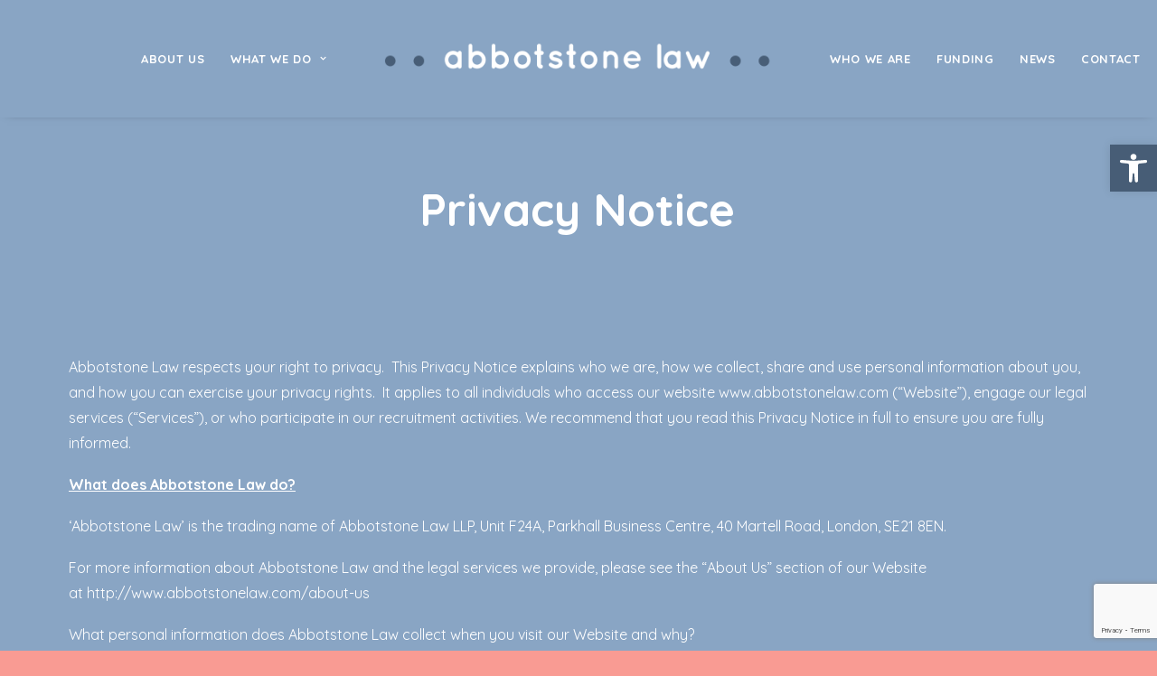

--- FILE ---
content_type: text/html; charset=utf-8
request_url: https://www.google.com/recaptcha/api2/anchor?ar=1&k=6LcqL8YeAAAAAA1jmaSmjPosRDUkGex31fiTqpM6&co=aHR0cHM6Ly9hYmJvdHN0b25lbGF3LmNvbTo0NDM.&hl=en&v=PoyoqOPhxBO7pBk68S4YbpHZ&size=invisible&anchor-ms=20000&execute-ms=30000&cb=ed3qme5acn1p
body_size: 49754
content:
<!DOCTYPE HTML><html dir="ltr" lang="en"><head><meta http-equiv="Content-Type" content="text/html; charset=UTF-8">
<meta http-equiv="X-UA-Compatible" content="IE=edge">
<title>reCAPTCHA</title>
<style type="text/css">
/* cyrillic-ext */
@font-face {
  font-family: 'Roboto';
  font-style: normal;
  font-weight: 400;
  font-stretch: 100%;
  src: url(//fonts.gstatic.com/s/roboto/v48/KFO7CnqEu92Fr1ME7kSn66aGLdTylUAMa3GUBHMdazTgWw.woff2) format('woff2');
  unicode-range: U+0460-052F, U+1C80-1C8A, U+20B4, U+2DE0-2DFF, U+A640-A69F, U+FE2E-FE2F;
}
/* cyrillic */
@font-face {
  font-family: 'Roboto';
  font-style: normal;
  font-weight: 400;
  font-stretch: 100%;
  src: url(//fonts.gstatic.com/s/roboto/v48/KFO7CnqEu92Fr1ME7kSn66aGLdTylUAMa3iUBHMdazTgWw.woff2) format('woff2');
  unicode-range: U+0301, U+0400-045F, U+0490-0491, U+04B0-04B1, U+2116;
}
/* greek-ext */
@font-face {
  font-family: 'Roboto';
  font-style: normal;
  font-weight: 400;
  font-stretch: 100%;
  src: url(//fonts.gstatic.com/s/roboto/v48/KFO7CnqEu92Fr1ME7kSn66aGLdTylUAMa3CUBHMdazTgWw.woff2) format('woff2');
  unicode-range: U+1F00-1FFF;
}
/* greek */
@font-face {
  font-family: 'Roboto';
  font-style: normal;
  font-weight: 400;
  font-stretch: 100%;
  src: url(//fonts.gstatic.com/s/roboto/v48/KFO7CnqEu92Fr1ME7kSn66aGLdTylUAMa3-UBHMdazTgWw.woff2) format('woff2');
  unicode-range: U+0370-0377, U+037A-037F, U+0384-038A, U+038C, U+038E-03A1, U+03A3-03FF;
}
/* math */
@font-face {
  font-family: 'Roboto';
  font-style: normal;
  font-weight: 400;
  font-stretch: 100%;
  src: url(//fonts.gstatic.com/s/roboto/v48/KFO7CnqEu92Fr1ME7kSn66aGLdTylUAMawCUBHMdazTgWw.woff2) format('woff2');
  unicode-range: U+0302-0303, U+0305, U+0307-0308, U+0310, U+0312, U+0315, U+031A, U+0326-0327, U+032C, U+032F-0330, U+0332-0333, U+0338, U+033A, U+0346, U+034D, U+0391-03A1, U+03A3-03A9, U+03B1-03C9, U+03D1, U+03D5-03D6, U+03F0-03F1, U+03F4-03F5, U+2016-2017, U+2034-2038, U+203C, U+2040, U+2043, U+2047, U+2050, U+2057, U+205F, U+2070-2071, U+2074-208E, U+2090-209C, U+20D0-20DC, U+20E1, U+20E5-20EF, U+2100-2112, U+2114-2115, U+2117-2121, U+2123-214F, U+2190, U+2192, U+2194-21AE, U+21B0-21E5, U+21F1-21F2, U+21F4-2211, U+2213-2214, U+2216-22FF, U+2308-230B, U+2310, U+2319, U+231C-2321, U+2336-237A, U+237C, U+2395, U+239B-23B7, U+23D0, U+23DC-23E1, U+2474-2475, U+25AF, U+25B3, U+25B7, U+25BD, U+25C1, U+25CA, U+25CC, U+25FB, U+266D-266F, U+27C0-27FF, U+2900-2AFF, U+2B0E-2B11, U+2B30-2B4C, U+2BFE, U+3030, U+FF5B, U+FF5D, U+1D400-1D7FF, U+1EE00-1EEFF;
}
/* symbols */
@font-face {
  font-family: 'Roboto';
  font-style: normal;
  font-weight: 400;
  font-stretch: 100%;
  src: url(//fonts.gstatic.com/s/roboto/v48/KFO7CnqEu92Fr1ME7kSn66aGLdTylUAMaxKUBHMdazTgWw.woff2) format('woff2');
  unicode-range: U+0001-000C, U+000E-001F, U+007F-009F, U+20DD-20E0, U+20E2-20E4, U+2150-218F, U+2190, U+2192, U+2194-2199, U+21AF, U+21E6-21F0, U+21F3, U+2218-2219, U+2299, U+22C4-22C6, U+2300-243F, U+2440-244A, U+2460-24FF, U+25A0-27BF, U+2800-28FF, U+2921-2922, U+2981, U+29BF, U+29EB, U+2B00-2BFF, U+4DC0-4DFF, U+FFF9-FFFB, U+10140-1018E, U+10190-1019C, U+101A0, U+101D0-101FD, U+102E0-102FB, U+10E60-10E7E, U+1D2C0-1D2D3, U+1D2E0-1D37F, U+1F000-1F0FF, U+1F100-1F1AD, U+1F1E6-1F1FF, U+1F30D-1F30F, U+1F315, U+1F31C, U+1F31E, U+1F320-1F32C, U+1F336, U+1F378, U+1F37D, U+1F382, U+1F393-1F39F, U+1F3A7-1F3A8, U+1F3AC-1F3AF, U+1F3C2, U+1F3C4-1F3C6, U+1F3CA-1F3CE, U+1F3D4-1F3E0, U+1F3ED, U+1F3F1-1F3F3, U+1F3F5-1F3F7, U+1F408, U+1F415, U+1F41F, U+1F426, U+1F43F, U+1F441-1F442, U+1F444, U+1F446-1F449, U+1F44C-1F44E, U+1F453, U+1F46A, U+1F47D, U+1F4A3, U+1F4B0, U+1F4B3, U+1F4B9, U+1F4BB, U+1F4BF, U+1F4C8-1F4CB, U+1F4D6, U+1F4DA, U+1F4DF, U+1F4E3-1F4E6, U+1F4EA-1F4ED, U+1F4F7, U+1F4F9-1F4FB, U+1F4FD-1F4FE, U+1F503, U+1F507-1F50B, U+1F50D, U+1F512-1F513, U+1F53E-1F54A, U+1F54F-1F5FA, U+1F610, U+1F650-1F67F, U+1F687, U+1F68D, U+1F691, U+1F694, U+1F698, U+1F6AD, U+1F6B2, U+1F6B9-1F6BA, U+1F6BC, U+1F6C6-1F6CF, U+1F6D3-1F6D7, U+1F6E0-1F6EA, U+1F6F0-1F6F3, U+1F6F7-1F6FC, U+1F700-1F7FF, U+1F800-1F80B, U+1F810-1F847, U+1F850-1F859, U+1F860-1F887, U+1F890-1F8AD, U+1F8B0-1F8BB, U+1F8C0-1F8C1, U+1F900-1F90B, U+1F93B, U+1F946, U+1F984, U+1F996, U+1F9E9, U+1FA00-1FA6F, U+1FA70-1FA7C, U+1FA80-1FA89, U+1FA8F-1FAC6, U+1FACE-1FADC, U+1FADF-1FAE9, U+1FAF0-1FAF8, U+1FB00-1FBFF;
}
/* vietnamese */
@font-face {
  font-family: 'Roboto';
  font-style: normal;
  font-weight: 400;
  font-stretch: 100%;
  src: url(//fonts.gstatic.com/s/roboto/v48/KFO7CnqEu92Fr1ME7kSn66aGLdTylUAMa3OUBHMdazTgWw.woff2) format('woff2');
  unicode-range: U+0102-0103, U+0110-0111, U+0128-0129, U+0168-0169, U+01A0-01A1, U+01AF-01B0, U+0300-0301, U+0303-0304, U+0308-0309, U+0323, U+0329, U+1EA0-1EF9, U+20AB;
}
/* latin-ext */
@font-face {
  font-family: 'Roboto';
  font-style: normal;
  font-weight: 400;
  font-stretch: 100%;
  src: url(//fonts.gstatic.com/s/roboto/v48/KFO7CnqEu92Fr1ME7kSn66aGLdTylUAMa3KUBHMdazTgWw.woff2) format('woff2');
  unicode-range: U+0100-02BA, U+02BD-02C5, U+02C7-02CC, U+02CE-02D7, U+02DD-02FF, U+0304, U+0308, U+0329, U+1D00-1DBF, U+1E00-1E9F, U+1EF2-1EFF, U+2020, U+20A0-20AB, U+20AD-20C0, U+2113, U+2C60-2C7F, U+A720-A7FF;
}
/* latin */
@font-face {
  font-family: 'Roboto';
  font-style: normal;
  font-weight: 400;
  font-stretch: 100%;
  src: url(//fonts.gstatic.com/s/roboto/v48/KFO7CnqEu92Fr1ME7kSn66aGLdTylUAMa3yUBHMdazQ.woff2) format('woff2');
  unicode-range: U+0000-00FF, U+0131, U+0152-0153, U+02BB-02BC, U+02C6, U+02DA, U+02DC, U+0304, U+0308, U+0329, U+2000-206F, U+20AC, U+2122, U+2191, U+2193, U+2212, U+2215, U+FEFF, U+FFFD;
}
/* cyrillic-ext */
@font-face {
  font-family: 'Roboto';
  font-style: normal;
  font-weight: 500;
  font-stretch: 100%;
  src: url(//fonts.gstatic.com/s/roboto/v48/KFO7CnqEu92Fr1ME7kSn66aGLdTylUAMa3GUBHMdazTgWw.woff2) format('woff2');
  unicode-range: U+0460-052F, U+1C80-1C8A, U+20B4, U+2DE0-2DFF, U+A640-A69F, U+FE2E-FE2F;
}
/* cyrillic */
@font-face {
  font-family: 'Roboto';
  font-style: normal;
  font-weight: 500;
  font-stretch: 100%;
  src: url(//fonts.gstatic.com/s/roboto/v48/KFO7CnqEu92Fr1ME7kSn66aGLdTylUAMa3iUBHMdazTgWw.woff2) format('woff2');
  unicode-range: U+0301, U+0400-045F, U+0490-0491, U+04B0-04B1, U+2116;
}
/* greek-ext */
@font-face {
  font-family: 'Roboto';
  font-style: normal;
  font-weight: 500;
  font-stretch: 100%;
  src: url(//fonts.gstatic.com/s/roboto/v48/KFO7CnqEu92Fr1ME7kSn66aGLdTylUAMa3CUBHMdazTgWw.woff2) format('woff2');
  unicode-range: U+1F00-1FFF;
}
/* greek */
@font-face {
  font-family: 'Roboto';
  font-style: normal;
  font-weight: 500;
  font-stretch: 100%;
  src: url(//fonts.gstatic.com/s/roboto/v48/KFO7CnqEu92Fr1ME7kSn66aGLdTylUAMa3-UBHMdazTgWw.woff2) format('woff2');
  unicode-range: U+0370-0377, U+037A-037F, U+0384-038A, U+038C, U+038E-03A1, U+03A3-03FF;
}
/* math */
@font-face {
  font-family: 'Roboto';
  font-style: normal;
  font-weight: 500;
  font-stretch: 100%;
  src: url(//fonts.gstatic.com/s/roboto/v48/KFO7CnqEu92Fr1ME7kSn66aGLdTylUAMawCUBHMdazTgWw.woff2) format('woff2');
  unicode-range: U+0302-0303, U+0305, U+0307-0308, U+0310, U+0312, U+0315, U+031A, U+0326-0327, U+032C, U+032F-0330, U+0332-0333, U+0338, U+033A, U+0346, U+034D, U+0391-03A1, U+03A3-03A9, U+03B1-03C9, U+03D1, U+03D5-03D6, U+03F0-03F1, U+03F4-03F5, U+2016-2017, U+2034-2038, U+203C, U+2040, U+2043, U+2047, U+2050, U+2057, U+205F, U+2070-2071, U+2074-208E, U+2090-209C, U+20D0-20DC, U+20E1, U+20E5-20EF, U+2100-2112, U+2114-2115, U+2117-2121, U+2123-214F, U+2190, U+2192, U+2194-21AE, U+21B0-21E5, U+21F1-21F2, U+21F4-2211, U+2213-2214, U+2216-22FF, U+2308-230B, U+2310, U+2319, U+231C-2321, U+2336-237A, U+237C, U+2395, U+239B-23B7, U+23D0, U+23DC-23E1, U+2474-2475, U+25AF, U+25B3, U+25B7, U+25BD, U+25C1, U+25CA, U+25CC, U+25FB, U+266D-266F, U+27C0-27FF, U+2900-2AFF, U+2B0E-2B11, U+2B30-2B4C, U+2BFE, U+3030, U+FF5B, U+FF5D, U+1D400-1D7FF, U+1EE00-1EEFF;
}
/* symbols */
@font-face {
  font-family: 'Roboto';
  font-style: normal;
  font-weight: 500;
  font-stretch: 100%;
  src: url(//fonts.gstatic.com/s/roboto/v48/KFO7CnqEu92Fr1ME7kSn66aGLdTylUAMaxKUBHMdazTgWw.woff2) format('woff2');
  unicode-range: U+0001-000C, U+000E-001F, U+007F-009F, U+20DD-20E0, U+20E2-20E4, U+2150-218F, U+2190, U+2192, U+2194-2199, U+21AF, U+21E6-21F0, U+21F3, U+2218-2219, U+2299, U+22C4-22C6, U+2300-243F, U+2440-244A, U+2460-24FF, U+25A0-27BF, U+2800-28FF, U+2921-2922, U+2981, U+29BF, U+29EB, U+2B00-2BFF, U+4DC0-4DFF, U+FFF9-FFFB, U+10140-1018E, U+10190-1019C, U+101A0, U+101D0-101FD, U+102E0-102FB, U+10E60-10E7E, U+1D2C0-1D2D3, U+1D2E0-1D37F, U+1F000-1F0FF, U+1F100-1F1AD, U+1F1E6-1F1FF, U+1F30D-1F30F, U+1F315, U+1F31C, U+1F31E, U+1F320-1F32C, U+1F336, U+1F378, U+1F37D, U+1F382, U+1F393-1F39F, U+1F3A7-1F3A8, U+1F3AC-1F3AF, U+1F3C2, U+1F3C4-1F3C6, U+1F3CA-1F3CE, U+1F3D4-1F3E0, U+1F3ED, U+1F3F1-1F3F3, U+1F3F5-1F3F7, U+1F408, U+1F415, U+1F41F, U+1F426, U+1F43F, U+1F441-1F442, U+1F444, U+1F446-1F449, U+1F44C-1F44E, U+1F453, U+1F46A, U+1F47D, U+1F4A3, U+1F4B0, U+1F4B3, U+1F4B9, U+1F4BB, U+1F4BF, U+1F4C8-1F4CB, U+1F4D6, U+1F4DA, U+1F4DF, U+1F4E3-1F4E6, U+1F4EA-1F4ED, U+1F4F7, U+1F4F9-1F4FB, U+1F4FD-1F4FE, U+1F503, U+1F507-1F50B, U+1F50D, U+1F512-1F513, U+1F53E-1F54A, U+1F54F-1F5FA, U+1F610, U+1F650-1F67F, U+1F687, U+1F68D, U+1F691, U+1F694, U+1F698, U+1F6AD, U+1F6B2, U+1F6B9-1F6BA, U+1F6BC, U+1F6C6-1F6CF, U+1F6D3-1F6D7, U+1F6E0-1F6EA, U+1F6F0-1F6F3, U+1F6F7-1F6FC, U+1F700-1F7FF, U+1F800-1F80B, U+1F810-1F847, U+1F850-1F859, U+1F860-1F887, U+1F890-1F8AD, U+1F8B0-1F8BB, U+1F8C0-1F8C1, U+1F900-1F90B, U+1F93B, U+1F946, U+1F984, U+1F996, U+1F9E9, U+1FA00-1FA6F, U+1FA70-1FA7C, U+1FA80-1FA89, U+1FA8F-1FAC6, U+1FACE-1FADC, U+1FADF-1FAE9, U+1FAF0-1FAF8, U+1FB00-1FBFF;
}
/* vietnamese */
@font-face {
  font-family: 'Roboto';
  font-style: normal;
  font-weight: 500;
  font-stretch: 100%;
  src: url(//fonts.gstatic.com/s/roboto/v48/KFO7CnqEu92Fr1ME7kSn66aGLdTylUAMa3OUBHMdazTgWw.woff2) format('woff2');
  unicode-range: U+0102-0103, U+0110-0111, U+0128-0129, U+0168-0169, U+01A0-01A1, U+01AF-01B0, U+0300-0301, U+0303-0304, U+0308-0309, U+0323, U+0329, U+1EA0-1EF9, U+20AB;
}
/* latin-ext */
@font-face {
  font-family: 'Roboto';
  font-style: normal;
  font-weight: 500;
  font-stretch: 100%;
  src: url(//fonts.gstatic.com/s/roboto/v48/KFO7CnqEu92Fr1ME7kSn66aGLdTylUAMa3KUBHMdazTgWw.woff2) format('woff2');
  unicode-range: U+0100-02BA, U+02BD-02C5, U+02C7-02CC, U+02CE-02D7, U+02DD-02FF, U+0304, U+0308, U+0329, U+1D00-1DBF, U+1E00-1E9F, U+1EF2-1EFF, U+2020, U+20A0-20AB, U+20AD-20C0, U+2113, U+2C60-2C7F, U+A720-A7FF;
}
/* latin */
@font-face {
  font-family: 'Roboto';
  font-style: normal;
  font-weight: 500;
  font-stretch: 100%;
  src: url(//fonts.gstatic.com/s/roboto/v48/KFO7CnqEu92Fr1ME7kSn66aGLdTylUAMa3yUBHMdazQ.woff2) format('woff2');
  unicode-range: U+0000-00FF, U+0131, U+0152-0153, U+02BB-02BC, U+02C6, U+02DA, U+02DC, U+0304, U+0308, U+0329, U+2000-206F, U+20AC, U+2122, U+2191, U+2193, U+2212, U+2215, U+FEFF, U+FFFD;
}
/* cyrillic-ext */
@font-face {
  font-family: 'Roboto';
  font-style: normal;
  font-weight: 900;
  font-stretch: 100%;
  src: url(//fonts.gstatic.com/s/roboto/v48/KFO7CnqEu92Fr1ME7kSn66aGLdTylUAMa3GUBHMdazTgWw.woff2) format('woff2');
  unicode-range: U+0460-052F, U+1C80-1C8A, U+20B4, U+2DE0-2DFF, U+A640-A69F, U+FE2E-FE2F;
}
/* cyrillic */
@font-face {
  font-family: 'Roboto';
  font-style: normal;
  font-weight: 900;
  font-stretch: 100%;
  src: url(//fonts.gstatic.com/s/roboto/v48/KFO7CnqEu92Fr1ME7kSn66aGLdTylUAMa3iUBHMdazTgWw.woff2) format('woff2');
  unicode-range: U+0301, U+0400-045F, U+0490-0491, U+04B0-04B1, U+2116;
}
/* greek-ext */
@font-face {
  font-family: 'Roboto';
  font-style: normal;
  font-weight: 900;
  font-stretch: 100%;
  src: url(//fonts.gstatic.com/s/roboto/v48/KFO7CnqEu92Fr1ME7kSn66aGLdTylUAMa3CUBHMdazTgWw.woff2) format('woff2');
  unicode-range: U+1F00-1FFF;
}
/* greek */
@font-face {
  font-family: 'Roboto';
  font-style: normal;
  font-weight: 900;
  font-stretch: 100%;
  src: url(//fonts.gstatic.com/s/roboto/v48/KFO7CnqEu92Fr1ME7kSn66aGLdTylUAMa3-UBHMdazTgWw.woff2) format('woff2');
  unicode-range: U+0370-0377, U+037A-037F, U+0384-038A, U+038C, U+038E-03A1, U+03A3-03FF;
}
/* math */
@font-face {
  font-family: 'Roboto';
  font-style: normal;
  font-weight: 900;
  font-stretch: 100%;
  src: url(//fonts.gstatic.com/s/roboto/v48/KFO7CnqEu92Fr1ME7kSn66aGLdTylUAMawCUBHMdazTgWw.woff2) format('woff2');
  unicode-range: U+0302-0303, U+0305, U+0307-0308, U+0310, U+0312, U+0315, U+031A, U+0326-0327, U+032C, U+032F-0330, U+0332-0333, U+0338, U+033A, U+0346, U+034D, U+0391-03A1, U+03A3-03A9, U+03B1-03C9, U+03D1, U+03D5-03D6, U+03F0-03F1, U+03F4-03F5, U+2016-2017, U+2034-2038, U+203C, U+2040, U+2043, U+2047, U+2050, U+2057, U+205F, U+2070-2071, U+2074-208E, U+2090-209C, U+20D0-20DC, U+20E1, U+20E5-20EF, U+2100-2112, U+2114-2115, U+2117-2121, U+2123-214F, U+2190, U+2192, U+2194-21AE, U+21B0-21E5, U+21F1-21F2, U+21F4-2211, U+2213-2214, U+2216-22FF, U+2308-230B, U+2310, U+2319, U+231C-2321, U+2336-237A, U+237C, U+2395, U+239B-23B7, U+23D0, U+23DC-23E1, U+2474-2475, U+25AF, U+25B3, U+25B7, U+25BD, U+25C1, U+25CA, U+25CC, U+25FB, U+266D-266F, U+27C0-27FF, U+2900-2AFF, U+2B0E-2B11, U+2B30-2B4C, U+2BFE, U+3030, U+FF5B, U+FF5D, U+1D400-1D7FF, U+1EE00-1EEFF;
}
/* symbols */
@font-face {
  font-family: 'Roboto';
  font-style: normal;
  font-weight: 900;
  font-stretch: 100%;
  src: url(//fonts.gstatic.com/s/roboto/v48/KFO7CnqEu92Fr1ME7kSn66aGLdTylUAMaxKUBHMdazTgWw.woff2) format('woff2');
  unicode-range: U+0001-000C, U+000E-001F, U+007F-009F, U+20DD-20E0, U+20E2-20E4, U+2150-218F, U+2190, U+2192, U+2194-2199, U+21AF, U+21E6-21F0, U+21F3, U+2218-2219, U+2299, U+22C4-22C6, U+2300-243F, U+2440-244A, U+2460-24FF, U+25A0-27BF, U+2800-28FF, U+2921-2922, U+2981, U+29BF, U+29EB, U+2B00-2BFF, U+4DC0-4DFF, U+FFF9-FFFB, U+10140-1018E, U+10190-1019C, U+101A0, U+101D0-101FD, U+102E0-102FB, U+10E60-10E7E, U+1D2C0-1D2D3, U+1D2E0-1D37F, U+1F000-1F0FF, U+1F100-1F1AD, U+1F1E6-1F1FF, U+1F30D-1F30F, U+1F315, U+1F31C, U+1F31E, U+1F320-1F32C, U+1F336, U+1F378, U+1F37D, U+1F382, U+1F393-1F39F, U+1F3A7-1F3A8, U+1F3AC-1F3AF, U+1F3C2, U+1F3C4-1F3C6, U+1F3CA-1F3CE, U+1F3D4-1F3E0, U+1F3ED, U+1F3F1-1F3F3, U+1F3F5-1F3F7, U+1F408, U+1F415, U+1F41F, U+1F426, U+1F43F, U+1F441-1F442, U+1F444, U+1F446-1F449, U+1F44C-1F44E, U+1F453, U+1F46A, U+1F47D, U+1F4A3, U+1F4B0, U+1F4B3, U+1F4B9, U+1F4BB, U+1F4BF, U+1F4C8-1F4CB, U+1F4D6, U+1F4DA, U+1F4DF, U+1F4E3-1F4E6, U+1F4EA-1F4ED, U+1F4F7, U+1F4F9-1F4FB, U+1F4FD-1F4FE, U+1F503, U+1F507-1F50B, U+1F50D, U+1F512-1F513, U+1F53E-1F54A, U+1F54F-1F5FA, U+1F610, U+1F650-1F67F, U+1F687, U+1F68D, U+1F691, U+1F694, U+1F698, U+1F6AD, U+1F6B2, U+1F6B9-1F6BA, U+1F6BC, U+1F6C6-1F6CF, U+1F6D3-1F6D7, U+1F6E0-1F6EA, U+1F6F0-1F6F3, U+1F6F7-1F6FC, U+1F700-1F7FF, U+1F800-1F80B, U+1F810-1F847, U+1F850-1F859, U+1F860-1F887, U+1F890-1F8AD, U+1F8B0-1F8BB, U+1F8C0-1F8C1, U+1F900-1F90B, U+1F93B, U+1F946, U+1F984, U+1F996, U+1F9E9, U+1FA00-1FA6F, U+1FA70-1FA7C, U+1FA80-1FA89, U+1FA8F-1FAC6, U+1FACE-1FADC, U+1FADF-1FAE9, U+1FAF0-1FAF8, U+1FB00-1FBFF;
}
/* vietnamese */
@font-face {
  font-family: 'Roboto';
  font-style: normal;
  font-weight: 900;
  font-stretch: 100%;
  src: url(//fonts.gstatic.com/s/roboto/v48/KFO7CnqEu92Fr1ME7kSn66aGLdTylUAMa3OUBHMdazTgWw.woff2) format('woff2');
  unicode-range: U+0102-0103, U+0110-0111, U+0128-0129, U+0168-0169, U+01A0-01A1, U+01AF-01B0, U+0300-0301, U+0303-0304, U+0308-0309, U+0323, U+0329, U+1EA0-1EF9, U+20AB;
}
/* latin-ext */
@font-face {
  font-family: 'Roboto';
  font-style: normal;
  font-weight: 900;
  font-stretch: 100%;
  src: url(//fonts.gstatic.com/s/roboto/v48/KFO7CnqEu92Fr1ME7kSn66aGLdTylUAMa3KUBHMdazTgWw.woff2) format('woff2');
  unicode-range: U+0100-02BA, U+02BD-02C5, U+02C7-02CC, U+02CE-02D7, U+02DD-02FF, U+0304, U+0308, U+0329, U+1D00-1DBF, U+1E00-1E9F, U+1EF2-1EFF, U+2020, U+20A0-20AB, U+20AD-20C0, U+2113, U+2C60-2C7F, U+A720-A7FF;
}
/* latin */
@font-face {
  font-family: 'Roboto';
  font-style: normal;
  font-weight: 900;
  font-stretch: 100%;
  src: url(//fonts.gstatic.com/s/roboto/v48/KFO7CnqEu92Fr1ME7kSn66aGLdTylUAMa3yUBHMdazQ.woff2) format('woff2');
  unicode-range: U+0000-00FF, U+0131, U+0152-0153, U+02BB-02BC, U+02C6, U+02DA, U+02DC, U+0304, U+0308, U+0329, U+2000-206F, U+20AC, U+2122, U+2191, U+2193, U+2212, U+2215, U+FEFF, U+FFFD;
}

</style>
<link rel="stylesheet" type="text/css" href="https://www.gstatic.com/recaptcha/releases/PoyoqOPhxBO7pBk68S4YbpHZ/styles__ltr.css">
<script nonce="jR11lRD98QlBP5DylOBBQw" type="text/javascript">window['__recaptcha_api'] = 'https://www.google.com/recaptcha/api2/';</script>
<script type="text/javascript" src="https://www.gstatic.com/recaptcha/releases/PoyoqOPhxBO7pBk68S4YbpHZ/recaptcha__en.js" nonce="jR11lRD98QlBP5DylOBBQw">
      
    </script></head>
<body><div id="rc-anchor-alert" class="rc-anchor-alert"></div>
<input type="hidden" id="recaptcha-token" value="[base64]">
<script type="text/javascript" nonce="jR11lRD98QlBP5DylOBBQw">
      recaptcha.anchor.Main.init("[\x22ainput\x22,[\x22bgdata\x22,\x22\x22,\[base64]/[base64]/UltIKytdPWE6KGE8MjA0OD9SW0grK109YT4+NnwxOTI6KChhJjY0NTEyKT09NTUyOTYmJnErMTxoLmxlbmd0aCYmKGguY2hhckNvZGVBdChxKzEpJjY0NTEyKT09NTYzMjA/[base64]/MjU1OlI/[base64]/[base64]/[base64]/[base64]/[base64]/[base64]/[base64]/[base64]/[base64]/[base64]\x22,\[base64]\x22,\x22SMK2w5TDs1tIw6J1a8Opw4EMG8KGNiBEw54GasOXAAgJw4kXw7hjwqVlczJ/OAbDqcO0ZhzChRwsw7nDhcKqw5XDq07DuGfCmcK3w6Mew53DjEhQHMOvw4kKw4bCmxnDqgTDhsOLw6rCmRvCssONwoPDrUrDicO5wr/[base64]/[base64]/wojDj3crM3DDhF7DiMK8w7/Dpjwmw4HChsOUM8O0MEssw5DCkG0+wppyQMOlwpTCsH3CnsKAwoNPJsO2w5HClj7DhzLDiMKlAzRpwrs5K2d4bMKAwr0WNz7CkMOywq4mw4DDk8K8Kh84wox/wovDgsK4bgJRXMKXMGlkwrgfwoPDmU0rEsKaw74YHFVBCE1SIksxw6shbcOlMcOqTSDCssOIeEvDr0LCrcKtX8OOJ3ALeMOsw4pGfsOFRwPDncOVBMKXw4NewrAJGnfDjsOmUsKyfHTCp8Kvw6wow5MEw63CmMO/w71HT104ccKTw7cXOsOPwoEZwo9vwopDBMKcQHXCqsOOP8KTYsOGJBLChcO3woTCnsO4UEhOw6zDoj8jPzvCm1nDrjofw6bDmCnCkwYfS2HCnmVkwoDDlsO/[base64]/KEEwXsOzUMK+FDvDrcO2wqPClVtbJMKNfk0Uw47Dr8KZHsKnVMKgwoFcwoLCugUuwrpkRGPCsm5ew7MfK1LChcOXUhxVSnrCrMOFYi7CvgvDlQQlUilowo3DkE/Dplx1woPDliMGwpFTwp9oL8Ogw7BMIWnCvsKgw41wJTBtDMOLw4bDnF4hDhbDrxbCjcOuwoV5wqLDoxXDqsKYb8O/wp/CqsORw6F2w6x2w4bDqMOawohZwr1PwobCj8OaHsO7Q8K+EWMlH8ORw6nCqcO8H8KYw6zCoV/DhsK8Si7DtMOaEjgjw6ZzUsOffMO9G8KFJsKfwqzDnCFDwrdgw6opwrAWw4vCqcKnwrnDt0LDsFXDjlZgVcKaXcOdwpBtw5bDrCLDgcOMTcOjw4gYXygmw5EuwrUqNsKYw7cDDDccw4PCsns+b8OmdGfCiQBFwrADexnCnMOoSsO+w43Cq14nw7/[base64]/DqsKoQmxmT3UHw4rCscOWW0LDqwpSwrc8w5XCn8OaZcKmccKfw4d2w4FJK8KfwoXCsMK4ayHCik7CsDR1wq7CsQEJJMKhV38JOXUTwo3Cp8KaemEJRUzCssKzwo4Ow4zCiMK9JsKJWcKrw5bCil5HKHzDiCgSwrkIw5/[base64]/DkjrCgMKkw7JDw4NLw79KwrNUBsKZPGbDmsOQwoDDlsOIHsKDw5bDnEMnWsOdWXDDi35gdMKnKMOLw6lyZl5twpgfworCmcOMUF/DmcK4DsOQKcOqw7jCvwBfV8KRwrRELV/[base64]/[base64]/PnMvwoV3cRpVwrBqPcOCwrlUdcOXwoPChn1swrzCqsKhwqpidVc+ZcOfD2hHw4AwacK5w5/Ch8OVw5UQwoHCmjBEwpkNwoJPVDw+EsOKJFDDpSPCvMOIwoEOw4Aww5hfY0RJGMKkKF3CqcK9YsOOJ1lbejvDiFlLwr3Di24HOMKQw5JLwqBDwoccwolEZ2pJL8OYcsOHw6h/wox9w5nDt8KXTsKPwoViBQ9KasKPwrs5Li07OzwPwrrDv8O/KcK3E8OZGBTCowLDoMKYGMKFOVlfw4TDtsOsG8Ohwpc3L8KzDG/CqsOiw5rCjW3CmQAGwrzChcOpwqwifXw1NcK+E0rCmQ/CgQY6wrnDkcK0w57CphzCpChXC0Z5fMKAw6gGHsOrwr4DwqZAasKJwq/DjMKsw589wpHCtzxjMDrCqsOgw41/UsO7w7nDmsKUw4/CmBRtw5JnWwg6QnUHw5t6wopiwo5ZPMKIDsOnw6DDqGNEJsOpwp/DlsO9CFxxw4HCt3zDh2fDmAHCscK9QSh6ZsO1VsKywptkwqPChivCksO+w6/Dj8Ohw70wIHIAbcOhYA/Cq8OiFx4vw50xwo/CsMKEw7fCucOGw4LDpQkhwrXCmcKMwp5YwrPDrD5pwqHDiMK2w5JOwrtAC8KbM8KTw67DlGJARmpbwoHDmsO/wr/CjVLDpnXDlzHCkFnCqxLCkW0ew6UWUGTDtsKjw5rCs8O9wpNMLm7Cm8KSw7TCplxNesKkw7vCkwZ/woZwBnItwrYlOkrDuXcswrAiJkpxwq3Cm10VwpxVEMK9XxzDv3HCvcKXw73CksKjbMKuwpkQwoTCu8ORwp16LcKiwrLCoMK/I8KcQxrDnsOGCTrDmWtNbMKFwrvCkMKfUsKtacOBwrLCrXzCvA/DhjTDuhvChcOhbwcOw4A0wrLCvMK9ImjCvnHCigcXw6TCscKYC8KZwp4Dw75fwoLCvcOwesOsBGjCisKfw4zDuwrCqSjDlcKVw4oqIsO/RVk5QsKnM8K5D8KxEFchHMKUwqcpFmDCq8KEQMK5w54Ewq0KSV5Vw7pvwpvDvsKVaMKjwr4Vwq/DvMKlwonDokYifcKYwqnDvVfDvsOJw4IxwpZNwo/Cn8O7wrbCkBBKw7Jvw59xw7XCoFjDuUBGYFl0DsONwoEEQ8Osw5zDqm3Ds8Oiw45WbsOIeG7DvcKOCyQubF0rw6FYwqFNKWDDvsO3dm/DlsKEInoVwpRxKcOhw6HClgrCrHnCtQvDgcK2wobCpcOlYMK6CifDolUSw4ROWsOiw6M3wrNXC8OBWj3DncKRJsKlw5/[base64]/QUjCg3sKHcK+wojCuDEPwqsIwoPCj8OOE8K7TMO/OlMgwqIWwrbCocOHeMKiBGVDJ8OAGhrDok3DrEDDqMKzM8O/[base64]/CmiLClsOBwpLDklrCoTo4Dh7DphxqKcOrwp7CjQ/Dh8O7BGLCliRKA2hUU8KGYkzCo8K/wr5mwoE6w4QCBcKowpXDucOqwqnDkn7Dm2dgIcKkI8OeEnvCk8OjZCgiNMOzWVAPEynDqsKJwrDDrnzDn8Kow69bwpozw6N8wpQ/Zm7CqMOnIMKiKcOyKcKuYMKDw6AQw6JELA4DaBEFw7DDkhzCkT8Bwo/ClcOaVDk/[base64]/wpTCtsK5OsOWwqTCu8O0ODF7ITbCmsO7w6tObzbCoxgBOgNbHsO2N3/Ci8KgwqRDHgcfRTfDjMKbKMK9GsKzwr7DksODA0nDvnHDnx4Kw5TDi8OHI17CvzE1XlzDgmwBwrE+HcOFGiPDrzPDl8K8eTU/M0rCtAdTw4tEZmAiwrV2wrE0T1jDoMK/wp3CrmkERcOVOMKfTMOWCEYUGcOwNsKWwqF/w7PChRkXMA3DvGczc8KRCUVTGRAoJ2MoPzTCnBTDgFDCj1kcwp4Nw75Fc8KkE01iAcKZw43CpsOyw7rCmHxUw5QVQcK/f8KfFFPCmGZ+w59IFUDDnSrCscO2w7TCpX5XT2bDlT1NZ8Oww6pZKAlLVmNXaWNTEnzCv3rCkcOyCCvDhhPDuwPCoSbDgxLDpRjCoDbDu8OMMsKbBWbDvMOFXWcmMjZachHCi0MKFAVrZsKRwonCu8OPfMOWYcOAKcK6WDYMT1B7w5LCgsOSFWpfw7/DmnbCi8Omw7jDlk7CuUwDwo9AwrQ+MMKkwpnDhHB4wqHDtl/Ct8KmBsOvw5whO8Kqagc+OcK4w4U/wpfDqSjChcO8w5HDsMOEwrMVwoPCtm7DnMKCJMKlw7LChcKKwrLCgG3Dv2VGckvClygrw68Ow6TCnCjCgMOkw5vCvyBaccOcw4/CkMKCXcOKwp0gwojCqcOJw7DCl8OqwqnDmMKdaBM0GiU7w6F/I8O3L8KLezxcXWNzw5/[base64]/DqEYzBGbCo8KjGsKqwpjDnMOHFDhZwrnCicKYwowvCTMbGcOVw4FaAcKiw5BOw5DCvMKvJngGwqLDpicGw4bDqFxLwq8wwptfXU7CpcOWw4vCuMKyTCPChlzCusODM8OZw51tBGjClQzDkkkHKcOaw4t1RsKhNQnCkn7DgAZFwq9BchXDjsOyw68vwp/[base64]/Cu8OAwpUOwq4rw6sqw5ZIwpA4wqnDncKRw69OwpRPMnHCs8KKwoMWw6ltwqNGIcOCPsKTw4HCnsOvw4M5HFfDg8OWw7HChH/DicKlw4DCl8OVwrsvSsKKacKBacOeRMKWw7ErSMO9KDVaw5HDrC8fw796w7zDjgzDpMOxeMOLMDXDjMK9w4LDlyMFwq4lEiUiwp1cd8KvYMO9w511fiF/wpxjIgHCpBFHb8OaYQs9dcKjw6bDvBhXTMKbTcKbYsOrNCXDi3rDncKewqTCqMKrwrXDn8OlFMKKwpopE8K+w6gNw6TCgR9Ow5c1wq3ClHHDqh8jRMO6JMOODD5pwoFZbsKoTsK6bypmVVXDnVPClUzCtxTCoMK+b8Ocw47DogVRw5ATYMOMUg/CvcOgwoduT2QywqERw6wfd8OewptMJGTDlDkawr9hwqwYYmAwwrvDrsOMQVPDqynCvMKKXMKSEMKXEFJ4bMKDw6PCp8Kzw4pTHsKuw7RPDjwafD3DsMKEwqllwo0MM8Kyw7IiCkJSHQTDqQxqwo/CmsK8w7jChGlXw7U/aw3CocKCJF9RwrXCqsKzTCdSEEPDtcOAw7w3w6rDtsOmFXsDwroaU8OwZcOkTh/CtQ8Rw7d/wqjDqcKmP8OlVxshw6TCoH5Ow5LDpsOjwqLCkWctQ1PCgcK1w5RGNG9UGcKnESVpw6gswpsFQw7CucODR8KkwqBJw6cHwpsjw71bw40Qw6nCpXXDjGU/O8KQCwMwOcO/KsOEKVbDkmw1NjAHGQAdMcKcwqsxw58awpfDs8OVAcKfe8O0w4TCp8KaUBHDk8OcwrjDljt5woh0wr3DqMKObcKFU8O/LVRMwpNCbcOWK3cnwpLDtiHDukFUwpFgLTbCisKYOFt+AwDDuMOxwpknKMKHw5/Cn8O3w7vDgBobdEjCvsKMwpzDl3kbwq3Ds8K0wpwLwofCr8OjwrDDt8OvFhJow6HCgXnDnQglwqbCicKEwrguLcKawpdBIsKYwp0JO8KZwpjCjcKncsOwG8KLwpTCiBvCuMOAw4QHWcKMMsK5UcKfw67ChcOsSsOcNhvCvSF9wq8Cw6XDgMO/E8OeMsObZMO8H3koSy3ChEXDmMKTHmtYw4gfw5vCmgk5JFHCqxp2JcOkLsO9w6TDhcOPwo/CmivCjmjCi2BBw5/[base64]/DrMODAsOgwqTCoj91w7MxHsKPw6HCmnFka1vDvil1w7nCu8KgXMOLw5zDlsKeCcKZwqB8SsOTSsKRF8KOOXUVwrxhwq5AwooIwpnDgTVtwrZOV3/Cik1gwp/DlMOTJCMReCBsWjnDgcO0wo7CoW1mwrNjCghxQXg4woIwCwImJVsuCkzDlitCw7PDijHCpsKqw5vClHx/JhoTwqbDvVbCv8Ofw4NFw5pjw7XDgsKLwpsSdwHCmsKywosrwodwwqPCs8KcwprClURhThVuw5xaC3ARRgPDrcKtwpNUF24MX2Y4w6fCvHXDrybDthfCpnDCssKGHTwDw67CuQUFwq7DiMOOBD3DrcOxWsKJwoFoQsOsw4pIMT7DslbDsX7DlmJ/wrhnw6UPWsK2wqM7wo5EMDVHw7TCpBXDjl51w4xFZWfDn8OLMSQPwpJxXcKQHMK9wovDu8KwJFs9wp9CwoEcIcKaw4oJfMOiw7YOScOSwphLQcKQwqd/BcKqV8OGBMK4SsOzXMOEBATDpsKcw6J7wr/DnRvCpGfCnMK+wq0Mf1sFPV/[base64]/[base64]/DoMOaEsKnwoDCojdACxwkQAXCksO2woxvw7EHwrQZMMOeOcKgwoPCuy7CmToew5B0LG/DqsKGwrAfRVRcfsKTwrszJMOBYHw+w45DwrAiJy/[base64]/CgcKuV2dlEsKMwp3CmMKSw4LDhMOmwovDgsOew6TDhldsc8OowqY2eRE9w6jDlkTDjcOhw4zCuMOHfsOMwr7CkMOmwoPCmQhBw5siVMORwq0lw7ZDw4XCrcOOFUXCiVvCkzFmw4siOcO0wr/DnsKVRsOjw67CsMKfw5FOEyPDicKywo/DqMOQYEbDgwdXwpPDvAM9w5TDjF/[base64]/[base64]/Ci1ZNa0LCjQHCrDo4TcOuwoFtelY5XAPCrcKZw7QKbsKOWcO5aBZswpUKwo3DgxjCmMK2w6XDnsKhw7fDjRw1wpTCmRAywq3CtcO0csKGw5HClcKkUnTDq8K7YsK/[base64]/Du8KvwqnDmsOfw57DqMK+fcOXw5TCrsKVTcOfwqLDnMKnwqbDo3ovIsOgwqjDk8OFwoMAETohTMO3w5rDsjghw6tzw5jDh0U9wo3ChXnChMKHw5jDicOdwrbCkMKGccOjPcKtGsOow45Tw5NMw6Bvw7/CucO/w4d/JMKFHm/CuXTDjwLDlsKsw4TCrG/CmMOyfm40ay/CphPDgsOUK8OpWSzCt8KcWGszWMKNRXLDscOqKMOTw7scRH4wwqbCssK/w6PCoRwewoTCtcOIOcOhfMO8VTnDuk5UXybCnkrCrx3DgncXwrNLJMOMw5tRDMOPbsKTKcO9wr5SOT3DocKDw5VWOcOXwolDwovCniBzw5nDg21HfGVSDxrCl8Kmw6p/w7vDicOdw7paw4DDrUgOw68PQsKoP8OwbMKgwq3CkcKHVAXCi15Iwr0wwqU1wq4fw4NuA8OAw4vDlwssFcO1FFLDrsOKCFLDtmNIdFTDvAvDtEjDqsK4w54/w7ZoM1TDvyNNw7nCiMKUw5g2f8OweE3DszHDt8Kiw5gwVcKSw7srQ8KzwqDDp8Kuwr7CosKRw4cPw7kweMKMwpgHw7nDkzBaLsKKw4vCkTElwq7Cm8OtRQEAw4EnwqbCt8Kkw4gKPcOzw6kEwqDDtMKNAcKgBcKsw4k5IkXCvsOYw6w+OE/DgXfDsTgRw5jDs3kxwozDgMOiNcKHBhAcwoDCvsKrCmHDmsKKPU7Dtk3DrBLDqAYpXcOhHMKfWcODw4Zmw7IhwrfDgMKJwo3DoTrCj8O2w6I9w4jCgnHDqFdDGzIlXhjCgMKYwp4sP8O4w5dHwoBUwpo7TMKRw5fCsMORdApZK8OhwpR/w67DkBVkBsK2GEPCocKkBcK0XsKFw6Rtw5cRAcKfFsOhNsOyw4HDlMK0w7HCq8OCHB3CncOFwqAmw4TDr1dwwrVowpXDkh4Gw43Cnmp/wonDoMKTNQEjGMKpw7FYFlDCqXnDrMKBwqMfw47CuFXDjsKnw5tNU10Qwr8rw43CncK5cMKNwqbDj8Kcw54Uw5bDn8OawpoyD8KOwr4Bw4XCrFsRSQYew5fDkV0/w67CocKSAsOswqxvJMOaK8OgwrhLwp7CosOswrDDqRTDlCPDg3bDg17CvcOKf3DDncO8w4ZxPFnDqTHCo1rCkC7Dpy1YwpTCgsKbeUUQwrV9w43Dk8Oyw4g/[base64]/DjgfDpMOJacOjw6I9RFfDtR3CtcOFw6nCoMKMw5fCimXDhsKqwqAtSsKyXcKKa1Q6w594w74wTHkTCMO5eR/DsTXCsMOVbxbCgxPDvWoIOcKqwrbCocOjw45cwr8Xw79YZMODc8KwcsKmwqkKdMKOwpsSFAjCm8K5NMKSwqXChcObKcKMPhDDvXViw79DchfCvzUcBMKAwpDDr3zDomt8NcOXeWjCiRnCocOkd8Kjw7LDmEh2FcOpOcKEwpsOwoDCp0/[base64]/DicKzwrF3PcODKMKAw4p8WMKOw6Z2w6vCuMOgXsOAw7rDssK2LX7DhQnDl8Klw47CiMKGY31FMsOweMOrwrskwokNMk0gKgVzwrHCkmjCusKkZwnDon3CoWA/YUDDvDQ7BcKHYsOHBmTCtlfDtsKfwqtnwp0eBR/Ci8Kgw4sAIEzCpQ3Cq0J5IsOCw4jDlQ9iw77ChsOLZm83w4vCkcOwSkrCh2cFw5t+RMKMb8K4w6nDmEfCr8KEwo/CjcKEwpF+WMO1wpbCqTc2wp3DqcOAWgfDjBYTPBTCkULDncOAw7tMDWnDl3TDqsOuw4MDwrHDkXnDrg8DwpTCly/Cm8OUQWUmG07DhzjDnsO+wqLCrsKyM2nCqnbDnMK8S8Omw6fDgh5Xw5cRE8KgVCR9WcObw5AYwo/DgT9dacK7CzBXw5nDksKjwoHDqcKEwqPCosKiw5kyFsKEwqFYwpDCjsKpN28Ow5TDhMKywqnCi8OjWcKFw4kXKhREw4sMw6ByDGxyw4AAGMKRwoMgD1nDgy9kc1TCqsKrw67DuMOHw6xCFUHCmAfCmBHDhcORCQ7CnUTCm8KGw41Ywo/DscKKRMK/woUgESYmwozClcKlYhlBC8Oae8OXIXXDisORwrVDSsOkQjAWw7LClsOyTMKAw6XCtV/[base64]/wqDCh8KEUwXCrQpCw6zDk8OhwpzDk8OZSSHDuV3DucOowrczVw/[base64]/DmMK2wpTChDAfaz1ybn7CuMOPDjcrwqVmX8Orw6FdWsOrLsKFw6LDmBjDpsKLw4PCigVrwqbDqB/CjcKrVcO1w77Ckiw6w444FMKbw5MOLRbDuk9EMMOTwrfCp8KPw5nCoA9Mw7YbdHbDlzXCu0LDoMOgWjM9w4LDmsOUw5vDhsKqw4jCrcKwUEvCksKSw57Ds2AywoPCkjvDv8O9ecK/wpLClsKwZD3Dl1LDusKnD8KvwofCoE9Qw4fCkMK8w45OB8K1P0DCkcK6bERMw4DCkzt7R8OXwpRfYMKyw5pJwpQSw4MTwr44VsKFw47CqsKqwpnDqsKNFUXDokbDklzCswlCwoDCinM9VsK2w4RoQcK1G3AFBWNUVcODw5XDocKGw5vDqMOyesO/SFMdGsObRCoQwr3DuMO+w7vCpsOnw44Pw4lRCMKPw6DCjSnDiToWwqBNwp1qwr7Ct18IAEpuwoh2w67Ct8KCRkQjesOWwp8hPERYwqw7w7UuCEsawqvCoAHDj3FNUsKAUAfCrMO4OktMBkfDtMKIwr7CkgpUacOlw6PDtDRRD1zDpgTDj30Dwq1zaMK5w5/[base64]/[base64]/DjsKuwpluZF/Dm8Odw7LCp1DDrhzDgFJkOMO9Q8Ouwo/CvcOQwpHDtzbCq8KSS8KiCE7DusKYwqgGakrDpTTDmcK+YRNGw6hDw4Vow6UKw4TDpcO3YsOLw6HDocO/cxowwocKw7sac8OlBnRWwo9mwrPCn8OwZ1t6FcOQw67DtcOtw7/DnTIvPcKZVsKvB1w0eE/DmwsIwq3CtsOpwpfCisOBw6nDl8KEw6Ytwq7DhEkcwqMhSj0SRsO8w7jDignDnDXCgixgwrDCk8ORFk7CoyR/UAvCqBLCimQZw5powpvDjsOWw4jDkXnCh8KZw4jCmcKtw7t2NMKhGsOwKGB4Mn4XXsKew4hww4IiwoQJwr4Iw65+w7lxw7LDj8O/Hi9Vwr9rYxrDncKeGMKCw4TCusK8McOWFinDnh/Cn8K6RlnCv8K6wrrCrsOQYcODR8OBPMKcbzvDi8KfbD8/wqNVGcOQw7FGwqrCocKPKDRDwr4lSMK4OcK1NyvCkkvCpsKKeMKFfsKpD8KlQ3FKw6E7woYhwr16csOUw5TCsEDDmcOjw7jCksKywqzCo8KCw6jCr8O5w5XDhg9BS3Jve8O+w41JbW/DnjjDsHXDgMK9K8Kbwr45R8O1UcKLT8KhM0JsOsKLP3t5bD/CnzTCpzd3E8K8w4jDrsOOw7k1E3HCk1phwpfChxXDglMOwoLDusKJTwrDn17Ds8KgNHXCi0LCksOsMMOKZMKxw5DCucOEwpUzwqvCjMOwaCjClRnCmH3CsVd2w5PDnU4OVnUIGsOERsK2w53DpcKbHMOcwrEhK8O3wqbDs8KJw5TDvMKbwqHCt2/DmSzDq1JtNg/DhC3CsFPCqcO3A8OzIGYKdnfCksOdbmjDhsOjw67DocOWJCA4wqnClFPDiMKiw786w7gsNsOMH8KQQcOpDw/[base64]/XU/DrBs8e1AsbcOQwpjCvjJRw4TCpMOLw67DikYCM3A4w4zDg0fDnn8KLD9rSsKzwoccU8OKw6rDhQkGKsOkwqnCscOmT8OSHMOFwqB+dcOELz0Ya8Oyw5HCqcKKwp9lw7Q2SVLDpj3DvcKzwrXDtMO/aUJ9d3pcGHXDjxTClw/Cjldpwo7Ch0/CgATCpsKfw6U8wpA6G0JtY8OLw6vDqEgVw4nChXNYwrTCvxAlwoALwoJUwrMkw6HDuMO7OcK5wqMBdC1pwonDoyHCucKfRilywpfDq0khBcKmeXsEA0llHsOuw6HDqsKyW8Kqw5/DoS7Dh1PCsAZww6HDqgfDkETDhsOQeVAqwqrDqwHCjSLCrMK3XBE0PMKTw59TITfDicKqw67CqcK/[base64]/Du1TDnQfDtWLCssOwwo9OwrVGw4nDkT9+wrAEwqLDr0TDuMK/wovDpcOHWMOewpt7ID94wpXCgcO4w5Jqw4vDqcKWQizDngXCsGrCgsO1M8Kdw6low7QFw6Ryw4ADw6AWw7rDosOyc8O0wqDCmMK6VsOoRsKlNMKACcOSw6bCslgMw4gxwpscwqHDjV/[base64]/CnMKTXHDCvsOpSQ3Dn3PCncKjPhbCpMO9w73DsVwTwpZ/w7h7KcKmFg1FQx0Uw6xdwqfDnS0aZcOcOsKSc8OEw4XCu8OmBR3Dm8OVd8K4EsKwwr4Ww70twrzCrsKlw5RfwpnCmMKmwqUwwoDDokjCvzcGwrAcwrRzwrPDpitcGcK1w7TDu8OWRnAvQ8KRwrFXw67Cm3cQwqTDmMOiwprClMKtw4TCi8K/DcO0w71zw4U4wolBwq7Cuxw/wpHCqwzDlRPCozthNsKAwrF9woRSNsOCwpfDoMKcUjfDvwQdcCTCkMKKL8KlwrbDsBrCr10/dcKGw5NIw5hsGhIkw4zDgMKYTMO0csKTwrozwp3Co3zDkMKGFzTDtSTCjsOiw6VDFhbDuENgwooPw7ExFk7DjsOlw7BtCn3ChsK9YAXDgQY4wqbCgSDCi17Dp1EIworDoRnDjBdmEkBEw4PCng/DiMKMayNJbsOXIQTCuMOtw4nDmzfCmcKWQjRKw45LwrFtfxDCuBfDs8ODw4EPw4jCsEzDhgpCw6DDlVwcSTt6wqVyw4jDpsOIwrR0w6dsPMOwTnIwGyBmdE/[base64]/CpHUSw4MlL8KLw7zCu8Oow5XCi8OVIsOaVlxoIynDtMObw6cVw5VDU0Ejw4jDgVLDuMKQw7vCgMOkwqTCh8Ojw5MkQ8KEQhnCihDDg8KIwq1IIMKMDmfCqy/[base64]/DvH0dBAd4w4Jywosdw4TDsWB4bD0TIVvCnMOcw7JiDmU8EMOjw6PCvCTCr8KjVk7DvWB9A2cMwrnCmilrwpAxXBTClsOxwpDDsQvCkDnCkB8Dw73DicOEw4EBw6wgSUjCocK7w5/DusOSY8O2JsO1woBnw5YXbyrDusKHwp/CpjIJTlvCscOgYMKlw7tbw7zCvHFdDsO6P8KtJmvCv1YOME3DpF/Dh8ObwpgBQMOsWcK9w61PNcKmK8OBw4/CvWPCj8OZw6YJb8OrbREfKsO3w4XChsOhw4rCsXZ6w4BrwrHCr2cKNh1zw6fCuizDhHczdhwqNRI5w5bDvhhhJV1SMsKIw4Ekw4TCpcKFXsOYwpNtFsKXHsKkXFcpw6/Di0nDmsK8wprCnlHDjk7DpzBLOwwDZiYKe8KIwqhmwqFQEygsw4nDvidFw5/DmlEywo1cKUTCixUTwoPCucO5w6hkOyTCjFvDq8OeJsK5wrbCn2gRE8OlwpjDvMKodDQ2wpPCr8OYQsOowprDmwrDl0ocfMO/wr/ClsONdsKDwoN/w4QIL1vChcK3bxBPeRbCq0nCjcKCw7bCnsK+w5fCmcOxN8KCwpXDt0fDmBLDmDFBwpDDiMO+H8K/DMOJPRkNwqUuwrEkcDfDmRdrw6XDkCnCgmAswpnDnjzDh3Nyw5vDj14ow7MXw7jDghHCsTo/woTCg2p0TEZzfADDhz8kHMOFUVnCl8OvS8OUwqxIE8Kuw5XCv8Oew67CnETCq14fERg8Kmwtw47Dmx5OfgDCmXhHwqLCsMOlw7EuPcKwwpPCsGQRAsKUPCjCkz/[base64]/CtcOmTzDCunLDqMKjw6zCuBzDkhjCmMOQw7sZLkrCmjBuwoxbwqwmw71fd8ObISUJw6TCqMKqwr7Cgz7Cn1vCjk3Dlz3CoF5/BMKUC2BmO8Kswr/DlzEVw6XCpUzDhcK6L8O/BVvDlsKqw4DCviPDhTYEw4jCsylQURlzwoMLFMKoIcOkwrTCun3DnlrCl8OXC8OhLwMNfSJXwrzDuMKhw4/DvkhISFDCiSUlAsOkSR9zWi/DiEDDqxYNwq8mw5QsZcKWwqdlw40ywoVjdcKYYm80EADCvFfCjxgwWjk2XR3DlsKrw5cyw73Dg8OswohVwqXCnMK4FCNIwr3CtCbCgF5PUcO9UsKHw4PChMKkw6jCnsOQTgPDlsOTPFXDqiwBfjdXwoFNwqYCwrDCm8KiwqPCnsK1wqsKHW/Ct0JUw5zCqMKaKhtSw693wq1Nw7/DicKOw5TDuMKtPh4Twox1woduYUjCicKew7MMw71/[base64]/AsKNw6XCg2t7wqsYOjAAwrzDo3rCl8OpwoDDmsKpPyR/w6DDhsOrw4rCh3fDoAdiwplLEMOZTMOawqvCgcKkwqPDlX7CnMOYLMKNK8K3w73Dhj5gMl9PfMOVVcOCXsOywoLCksOjwpJcw7xEwrDCn1Y3w4jCiG/DgybChlzCiz0Aw4vDgMKIOcKswoZocUckwpnCu8KnBnvCpkNDwqUdw69aEsKRfUIoS8KFNXvDkB17wqwGw5TDjcOfSMK2M8OSwqRuw5DCjsK5ZsKoSMKMSsKpL2F+wp3CuMOfLAXCoGLDqcKHRHsmdjJEDAnCjMK5FsOnw4YQPsKcw5oCP1jCvD/Cj37CnHLCmcKyURvDmsOoA8Kdw4MdQMOqDkjCtcOOGAkkVsKAZTI+w6BvBcKuXTLCicKpwq7Cm0BJZsKqABMDw7tIw7nChsO7V8KVXsOewrsHwoLClMKzw53Dl0dBKcOwwqxpwr/[base64]/Dqh8bwo17wrZmAkRzw77Cu8K6EcOYfgjDgEMDwojDt8Odw7LDr0ECw4fDisKAUMKyahZRQBzDp2UqQMKtw6fDnW88OmReX0fCu2zDsxAjwoEwFgrCmhbDqzVbEMKyw7/CojLDgsOmXCkdwqFMIFJqw6XDvcOYw4wbw4Evw51Jwo/DszUvK2DConV8d8K5AsKtw6DDvzzCmTzClCclS8KzwqNqVwzClMODwr7CtwPCv8Orw6TDkGxyBhfDuB3DrcKowrxswpXCr2lKwr3Dp0sHw5nDi1ErLMKbS8K9J8KYwpYKw6TDv8OSKkjDoj/DqB3Cl2nDskTDpUbCujDCvMK2QsOSMsKCWsKiYkLCiV0bwqnCgUwUZVgTK1/DryfCqDfCl8K9ch9Uwop6wrhdw7rCv8KGX3sXwq/Ch8KgwrnCl8OIwqPCicKkIgXDhWI1AMOOw4jDjksgw61HQV3DtQU0wqbDjMK4PkrDuMKQf8O7woLDvDIXM8KYwobCpjpmDsOVw4kdw41Ow6/DllDDqT8hMsO5w6tkw4wJw6p2TsOyVRDDtsOrw4MdbsKbe8OdLXzCqMK/NxN8wr4Jw5TCosKjaSzCkMKXdcOle8O4XsO2U8KnaMOBwpbCjFVZwo8jWMO2NcKPw5Bew4txUcO9SsO/[base64]/worDm3jCpMOMcjhew4fChMKmw7tFMVQQw7nDiUDCmsKLwqMtXsKZacKswpjDsV7DnMOPw55ewr1uAcO/[base64]/wr/CmwDCpMKDwpBOGMKqXXNqwoXCosKMAsK1QnxrYMOMw7dCY8KUI8KIw7UkOiBSRcOFAcOHwrJZPsOPe8ORwqB+w6vDljrDtsOlw6LDknbDvsOnUmHCsMKXT8KPQcOewonDpBwsd8Kxw57DrcOcDMOWwoxWw5XCuSd/w54JccKUwrLCvsOKEsOTQmzCvGEydWE0SwrDmEbCp8KgPkw7wqTCiUouwpbCssKQwqrCgsKuBFbCmHfDpgrDszF6EMOvdjI9wo/Dj8OON8KARlAKRsO+wqUyw43DrcO7WsKWM2TDhBvCgsKuF8O1WsK/w5cxw77CiBUoXMOCwrdPw5pOwrYEwoFKwrANw6DDu8KjRSvDqENRFgDCpH7CjEMrWjsCwqwjw7LDi8O7wrIxT8KCHWFFE8KUPcKxUsKqwqRjwoxWQsOVE0NswoLCqsOHwoXCozlVX0DCih98LMK+UWfCnXfDrXrDosKcQsOdw53CrcO0XMOJWW/CpMOxwqBVw4AXRsO7wqnDgBnCtMK6Kil3wpJbwpXCsR7DlgzCpiw9w6dEIwnCg8OIwpLDkcK6Z8OZwqnCvhzDtjItbB7CrDsbclhcwo7ChcOGCMKMw7QOw5nCvGDCtMOzN2jClcOkwqvCskcJw5ZvwovCnnPDgMOTwoIFwr82U1vCkxnCv8OFw7ocw7/[base64]/CrMK/w5XDrMKtwphHwqDCo8KAw6zCtMOYAWFCNcKdwrlmw7PCgmJecELDs20TF8OFw7zDt8KFw6EzVcODCMOcbcKLw4TDugZLcsOxw4jDsXnDrMOMQXsTwqLDqDceLMOvYG7CrMKhw58jwrFbwr7DhR9JwrLDmsOow7zDn1FtwpbDl8OmBmIfwqPClcK8a8KwwrZ/bEh4w78twojDlWgCworChSp8SzLDrg/CsSbDgsKuJ8ONwpk6VSHCjRHDkAfCm1vDiX08wqZtwoJOw7nCrA/[base64]/[base64]/DjMKDcMO+w5vChgo5IWkZKnwKWCU/w7jDq3ojbMODwpbDt8KMw6rCscOOX8Ocw5zDp8Okw4fCrlBsdsKkch7Cj8KMw55Kw6fCp8OONsK9OhDChlLDhXNTw5zDlMKGw7ZmJDAdH8OCKnTCksO5w6LDmndsZ8OTTz/[base64]/DpMK+XUkYw5fDisKVwpxpw4LDh8KGQUvDkMKFVgfDonsRw6MFSMKPVk5ew5Z5woxAwp7CozXCiSVrw7nDhsK+w7YVQMKZworChcKQw6fDlATCtBlYDhPDocO8dgEbwrpAwpd4w5jDjzJ3IcK9WXwGR13CqcKLwqvCr2BNwpEkFEg+XWBiw5tJKTM/w64Iw7cIYhdBwrPDlMKlw7TCiMK5wqpqCsO1wq7ClMKBbyDDt1jDm8O8G8OJScOyw6nDlMKtBSp1V3vCjn8xC8O6V8KYcmAncjEewq9qwpzCicK5PwEwEMK4wpzDpcOcDsOYwpXDhMKBMErDhltYw60OJ35dw4N8w57DuMK/[base64]/Do8OlwpDDqCfCq8OGwpVzw7XDkXLCrh8Jw7pdMsKOXcK5ImjDhMK7woU5BcKQcTxtasKhwpgxw53DjFrCsMOHw7M8dwwBw4llQHBAwr9NWsOsf3TDq8K9NGrCvMOKSMKCFB/DpxrCu8K/wqXCqMK6B31sw45+w45zAn9bJ8OuScKQw6nCucOkN3fDvMOzwrEfwq9zw5V9wr/Cv8KAesOaw5TCnHfDuzTDisKDB8KIYAUNw4/CpMKkw5PClyhow43CvcK3w6YRM8OqX8OXeMOGXSlYR8OZw6fDnko/SsOtCCkORnnCvizCqsO0DjFDwr7DgHZFw6FtKDbCoH9qwrbCvl3Cm29jfRtLwq/DpUl5HcOWwrACw4nDlCsjwrnCnRVza8OLeMKRH8ODEcOdbHPDmiFawonCtDnDgyNwRcKMw40owpPDpcKOdMOTCyHDqsOrbMOcW8Kkw6bCtcKKBwpae8OnwpDCu1zCtyEuwpAOEcKfwrrCp8OqASIta8Kfw4jDrndWdsO3w6rCu3PDq8Oiw55TUVdgwpnDsl/Cs8KQw7oHwqzDmcKHwovDgmB/[base64]/[base64]/Dn8KoIsO/wphtwrjCu0vDi8KZasO7RsO5clHDnFdtw5UcMMOgw77DuUd/wrofTsKcMhbDpcOJw45SwrHCrkUow4HCuHBQw4HDnzwkwqETw4l6KkvChMOkJcOgw7Y3w6nCl8KPw6fCikHDhcKuR8KLw5PCl8KAXMO/woDClUXDvsOXOAjDql8QWsOww4XCu8KtAU9Zw4Zcw7QkEHJ8YMODwqPDscKKwoPCs07DkcOiw5RUCw/CocK1f8OcwoPCugMewqHCjcOSwo8ALMOSwq4aWsKQPTrCh8OmPArDnlXCjyzDizrDt8OAw5RHwqzDqlEwKT9bwq/[base64]/w4HDkjnDu3HDhsKHw7DCoRnDisKnw5nCr8OFwqBBw6HDslEVUUttwrR5esK8TMKXKcOxwpJQfAvCp1DDmw7CqsKLDAXDhcK9wr/CjwUow6HDtcOEPiXCllIVRsKCQDDDh29NWQlSFcO8fHZiFRbDq0XDmBTDucKrw7bCqsOgSMOZanPDo8KJOVBaFsOEw7RZBEbDrHpDEsOhw5zCg8OlNMKSw5DDsU/DnMOgwrswwrPCvXfDlMO7w7Zqwo0jwrnDlsKbF8KGw6BXwonDvA3DtSZFwpfDrinCtQHDmMOzNsKtVMOpDk9OwoF2w5kuw4vCqFJZawt6wq5VLMOqfFouw7zCi0ZcQRLCosOtRcONwrl5wq7Cr8K6fcOyw7TDk8KpPz/Do8KfPcOaw6XDtS9Vwr00wo3DqMKvTgkSwq/DsGYIwp/DtmLCnU4MZFHCkMK1w57CsDVTw7nCicKPGhpOw6DDnXEywpDCkgg2w7/Dg8OTScOAwpQRw58tfcKoJS3DkcO/ccO2fwTDh1FwVERTMlLDsGRgHE7Dj8ODDw8aw5lEw6YmAUwrOcOrwrTDuELCnsOneSPCocKuDUQWwpZ4wo9UTMOmfcOkw6pCwr/CvMK+w4MJwqcXwroxAX/DpSnCuMOTeHJNw6fCohjCgsKGwo4zD8OJw6zClSUydsK4fVDDrMO1Q8OWw6YGw5ZzwoVYw4IHe8O1GDpTwo9hw4PDsMOhZ3Q/w4vCjzUARsKRwobCqsONw5tLSXHCpsO3c8KjIGDDkzbDpRrCrsK2FWnDhiLCsRDDssKAwpXDiGYjDXInfC0fWsK6ZsK+woTCtWvDhkAqw4bCkz1lIAXDvSrDkMKCw7TCoHtHd8K/[base64]/DusOpTcOxw7grNC8AAHbCqnnDp3F7w7LCucOEBC9lTsOmwojDpUjDrTExwpfDj3Ege8KBBg/DnnPCk8KZDcOpHS7Ck8OhasOAN8Ojw6DCtxMdCF/DkUErw70jwovDgMKZWcKYFsKWbcOhw7LDkcO9wot5w7BXw6LDpHLCozkXfhd6w4QSw7vCpB1gWG0xT3xvwqspb1dSCsOfwo7CgybDjh4ISsK/[base64]/[base64]/[base64]/[base64]/CkGbDrsO+w7bChsKOw5U1w7jDp8OAfA3DtVfDi24mwoowwpLCuBRTwonCpjjCiydqw6fDugAbCMO9w5LCoSTDpxpkwp8vwpLCmsKHw54DNUd3LcKVXcKiJMO4w6Raw6/CusKiw4YGJl8BHMKrXVUSOFhvwrvDnTPDqSBtRkMww6bDkGVCw4PCvSpzw4rDk3rDhMKvMMOjDEAEw7/[base64]/DsTjDqDnDu8KDPcK2w6/[base64]/QhQGMj7CvnUiwqnDmX8jLsOLwo/DmsKNentCw7A6wpnDkxzDilFWwrlGSMOoLjFPwpPDtnDCkUByW0TDgBkrcMOxbsOVw4fChn4ew6Mpd8K+w6LCkMKNWsKzwq3DgMOjw61tw4cPccO7wq/[base64]/CpsKzwpDDisOAQsO5P8OSwoNrTVNbecKUw7DCmsKoQsOTG04+DsO9w6lbw5DDtH5cwqbDucOowpwMwrB8wp3CnirDnl7Dl03CssKZacKLTxhsw5PDmijDjAd3Z3/CrHrDtMO9wqDDtcOFXmV5w5/DpsK2dEbCj8OHw65Jw79GY8K7AcOkIsKiwptAHMOiw7ZtwoLDmW9pUSpqVcK8w5wbaMKJdQYhaFV+TcOyZ8OtwoQPw6YQwoxQJsO3N8KLGcOdVEPChD5Jw5BOw7jCs8KQFiVIdMKSw7A1LmvDo3HCuHnDhD9OKg/CsyIRXsK8NMKIZlTCmsOlwq7CnEPDtMOJw7tqKitfwoVVw6XCom4QwrjDm0QASTrDrcKdMztaw6tWwohlw5HDnggkwp7Dj8KmIVEqHg4Hw5oPwo/DsygCVcOqfA01wqfCl8OLXsOZGFzCi8OfBsOJw4TDscKbSG5VYFVMw5DDvyMRw5vCvMObw7nCqcOUHX/[base64]/w67CsQsHawzCv2DCvsOHHcKyw7/Dn8OxaT8rSRhVcA3CkGrCvQbDtAYdw5ljw4huw61sXh0RF8KwcER1w6RFIhjCi8K0V3PCrMOSQMKqasOEwonCssK8w5cfw45Dwq0/VMOta8Kew7jDoMOJwplnBsK5w5FRwrvChsO3OMOpwr1EwrorSjdGFzgVwqHCrMKyX8KFwoIJw6LDrMKPGcORw7LCqDzDnQfDlAt+wqkDJsKtwoPDpMKNwoHDlETDqzoLB8KtcTlXw5DCqcKbYMOEwoJZw41wwpLDtWHCvsOvEcO6C31Kwrkcw5wjZywEwowhwqXClzM/[base64]/[base64]/ClWvDiA\\u003d\\u003d\x22],null,[\x22conf\x22,null,\x226LcqL8YeAAAAAA1jmaSmjPosRDUkGex31fiTqpM6\x22,0,null,null,null,1,[21,125,63,73,95,87,41,43,42,83,102,105,109,121],[1017145,478],0,null,null,null,null,0,null,0,null,700,1,null,0,\x22CvYBEg8I8ajhFRgAOgZUOU5CNWISDwjmjuIVGAA6BlFCb29IYxIPCPeI5jcYADoGb2lsZURkEg8I8M3jFRgBOgZmSVZJaGISDwjiyqA3GAE6BmdMTkNIYxIPCN6/tzcYADoGZWF6dTZkEg8I2NKBMhgAOgZBcTc3dmYSDgi45ZQyGAE6BVFCT0QwEg8I0tuVNxgAOgZmZmFXQWUSDwiV2JQyGAA6BlBxNjBuZBIPCMXziDcYADoGYVhvaWFjEg8IjcqGMhgBOgZPd040dGYSDgiK/Yg3GAA6BU1mSUk0GhkIAxIVHRTwl+M3Dv++pQYZxJ0JGZzijAIZ\x22,0,0,null,null,1,null,0,0,null,null,null,0],\x22https://abbotstonelaw.com:443\x22,null,[3,1,1],null,null,null,1,3600,[\x22https://www.google.com/intl/en/policies/privacy/\x22,\x22https://www.google.com/intl/en/policies/terms/\x22],\x22KAJrYzBgqngPcVKP7Me8d8bRQEINTHg7HuA+GzN0vFE\\u003d\x22,1,0,null,1,1768527511716,0,0,[143],null,[145,117,21],\x22RC-BvepF_yAQj1BbQ\x22,null,null,null,null,null,\x220dAFcWeA7Tcp0sUVTC34rRIRAUIvnCZzeVdOIXfJxujR4FpwdpQEA2jdh9f4cf80DrzPsAELlO1MebWP1j0OcdN1mxyLb1UjgFkA\x22,1768610311816]");
    </script></body></html>

--- FILE ---
content_type: text/css; charset=utf-8
request_url: https://abbotstonelaw.com/wp-content/uploads/uncode-fonts/uncodefont.css?ver=2.9.4.4
body_size: -18
content:
@font-face {
	font-family: "Aaargh";
	src: url('Aaargh/Aaargh-webfont.eot');
	src: url('Aaargh/Aaargh-webfont.eot?#iefix') format('embedded-opentype'),
		url('Aaargh/Aaargh-webfont.ttf') format('truetype'),
		url('Aaargh/Aaargh-webfont.woff') format('woff'),
		url('Aaargh/Aaargh-webfont.svg#AaarghNormal') format('svg');
	font-weight: 400;
	font-style: normal;
}
